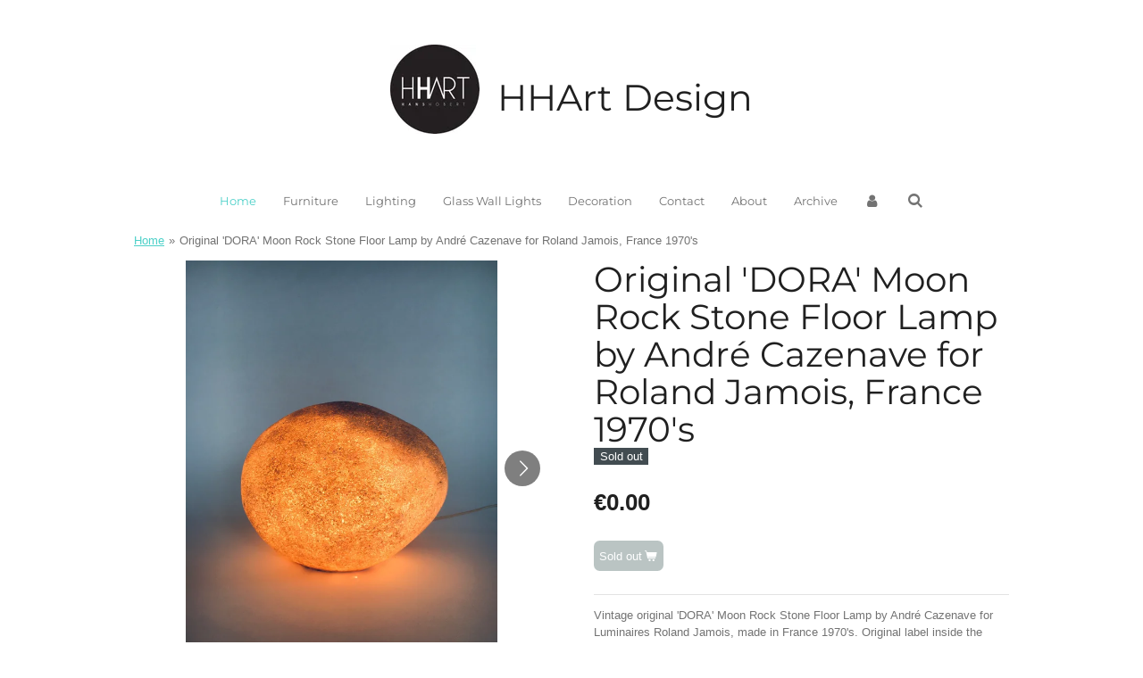

--- FILE ---
content_type: text/html; charset=UTF-8
request_url: https://www.hhartdesign.be/product/8496955/original-dora-moon-rock-stone-floor-lamp-by-andre-cazenave-for-roland-jamois-france-1970-s
body_size: 12782
content:
<!DOCTYPE html>
<html lang="en-GB">
    <head>
        <meta http-equiv="Content-Type" content="text/html; charset=utf-8">
        <meta name="viewport" content="width=device-width, initial-scale=1.0, maximum-scale=5.0">
        <meta http-equiv="X-UA-Compatible" content="IE=edge">
        <link rel="canonical" href="https://www.hhartdesign.be/product/8496955/original-dora-moon-rock-stone-floor-lamp-by-andre-cazenave-for-roland-jamois-france-1970-s">
        <link rel="sitemap" type="application/xml" href="https://www.hhartdesign.be/sitemap.xml">
        <meta property="og:title" content="Original &#039;DORA&#039; Moon Rock Stone Floor Lamp by André Cazenave for Roland Jamois, France 1970&#039;s">
        <meta property="og:url" content="https://www.hhartdesign.be/product/8496955/original-dora-moon-rock-stone-floor-lamp-by-andre-cazenave-for-roland-jamois-france-1970-s">
        <base href="https://www.hhartdesign.be/">
        <meta name="description" property="og:description" content="Vintage original &#039;DORA&#039; Moon Rock Stone Floor Lamp by André Cazenave for Luminaires Roland Jamois, made in France 1970&#039;s. Original label inside the lamp. Created from polyester resin and marble powder. The lights create a beautifully luminous, atmospheric ambient glow that is reminiscent of the moon. Each was hand-finished so every piece is unique. Standard E14 lamps with screw fitting. Comes in very good, original condition with normal wear for it&#039;s age and use. Measures 24cm x 31cm x 26cm.">
                <script nonce="35baa8f9dd6e9489f554ad056fcca72a">
            
            window.JOUWWEB = window.JOUWWEB || {};
            window.JOUWWEB.application = window.JOUWWEB.application || {};
            window.JOUWWEB.application = {"backends":[{"domain":"jouwweb.nl","freeDomain":"jouwweb.site"},{"domain":"webador.com","freeDomain":"webadorsite.com"},{"domain":"webador.de","freeDomain":"webadorsite.com"},{"domain":"webador.fr","freeDomain":"webadorsite.com"},{"domain":"webador.es","freeDomain":"webadorsite.com"},{"domain":"webador.it","freeDomain":"webadorsite.com"},{"domain":"jouwweb.be","freeDomain":"jouwweb.site"},{"domain":"webador.ie","freeDomain":"webadorsite.com"},{"domain":"webador.co.uk","freeDomain":"webadorsite.com"},{"domain":"webador.at","freeDomain":"webadorsite.com"},{"domain":"webador.be","freeDomain":"webadorsite.com"},{"domain":"webador.ch","freeDomain":"webadorsite.com"},{"domain":"webador.ch","freeDomain":"webadorsite.com"},{"domain":"webador.mx","freeDomain":"webadorsite.com"},{"domain":"webador.com","freeDomain":"webadorsite.com"},{"domain":"webador.dk","freeDomain":"webadorsite.com"},{"domain":"webador.se","freeDomain":"webadorsite.com"},{"domain":"webador.no","freeDomain":"webadorsite.com"},{"domain":"webador.fi","freeDomain":"webadorsite.com"},{"domain":"webador.ca","freeDomain":"webadorsite.com"},{"domain":"webador.ca","freeDomain":"webadorsite.com"},{"domain":"webador.pl","freeDomain":"webadorsite.com"},{"domain":"webador.com.au","freeDomain":"webadorsite.com"},{"domain":"webador.nz","freeDomain":"webadorsite.com"}],"editorLocale":"nl-BE","editorTimezone":"Europe\/Amsterdam","editorLanguage":"nl","analytics4TrackingId":"G-E6PZPGE4QM","analyticsDimensions":[],"backendDomain":"www.jouwweb.nl","backendShortDomain":"jouwweb.nl","backendKey":"jouwweb-nl","freeWebsiteDomain":"jouwweb.site","noSsl":false,"build":{"reference":"4b57889"},"linkHostnames":["www.jouwweb.nl","www.webador.com","www.webador.de","www.webador.fr","www.webador.es","www.webador.it","www.jouwweb.be","www.webador.ie","www.webador.co.uk","www.webador.at","www.webador.be","www.webador.ch","fr.webador.ch","www.webador.mx","es.webador.com","www.webador.dk","www.webador.se","www.webador.no","www.webador.fi","www.webador.ca","fr.webador.ca","www.webador.pl","www.webador.com.au","www.webador.nz"],"assetsUrl":"https:\/\/assets.jwwb.nl","loginUrl":"https:\/\/www.jouwweb.nl\/inloggen","publishUrl":"https:\/\/www.jouwweb.nl\/v2\/website\/1147847\/publish-proxy","adminUserOrIp":false,"pricing":{"plans":{"lite":{"amount":"700","currency":"EUR"},"pro":{"amount":"1200","currency":"EUR"},"business":{"amount":"2400","currency":"EUR"}},"yearlyDiscount":{"price":{"amount":"4800","currency":"EUR"},"ratio":0.17,"percent":"17%","discountPrice":{"amount":"4800","currency":"EUR"},"termPricePerMonth":{"amount":"2400","currency":"EUR"},"termPricePerYear":{"amount":"24000","currency":"EUR"}}},"hcUrl":{"add-product-variants":"https:\/\/help.jouwweb.nl\/hc\/nl\/articles\/28594307773201","basic-vs-advanced-shipping":"https:\/\/help.jouwweb.nl\/hc\/nl\/articles\/28594268794257","html-in-head":"https:\/\/help.jouwweb.nl\/hc\/nl\/articles\/28594336422545","link-domain-name":"https:\/\/help.jouwweb.nl\/hc\/nl\/articles\/28594325307409","optimize-for-mobile":"https:\/\/help.jouwweb.nl\/hc\/nl\/articles\/28594312927121","seo":"https:\/\/help.jouwweb.nl\/hc\/nl\/sections\/28507243966737","transfer-domain-name":"https:\/\/help.jouwweb.nl\/hc\/nl\/articles\/28594325232657","website-not-secure":"https:\/\/help.jouwweb.nl\/hc\/nl\/articles\/28594252935825"}};
            window.JOUWWEB.brand = {"type":"jouwweb","name":"JouwWeb","domain":"JouwWeb.nl","supportEmail":"support@jouwweb.nl"};
                    
                window.JOUWWEB = window.JOUWWEB || {};
                window.JOUWWEB.websiteRendering = {"locale":"en-GB","timezone":"Europe\/Amsterdam","routes":{"api\/upload\/product-field":"\/_api\/upload\/product-field","checkout\/cart":"\/cart","payment":"\/complete-order\/:publicOrderId","payment\/forward":"\/complete-order\/:publicOrderId\/forward","public-order":"\/order\/:publicOrderId","checkout\/authorize":"\/cart\/authorize\/:gateway","wishlist":"\/wishlist"}};
                                                    window.JOUWWEB.website = {"id":1147847,"locale":"en-GB","enabled":true,"title":"HHArt Design","hasTitle":true,"roleOfLoggedInUser":null,"ownerLocale":"nl-BE","plan":"business","freeWebsiteDomain":"jouwweb.site","backendKey":"jouwweb-be","currency":"EUR","defaultLocale":"en-GB","url":"https:\/\/www.hhartdesign.be\/","homepageSegmentId":4508865,"category":"webshop","isOffline":false,"isPublished":true,"locales":["en-GB"],"allowed":{"ads":false,"credits":true,"externalLinks":true,"slideshow":true,"customDefaultSlideshow":true,"hostedAlbums":true,"moderators":true,"mailboxQuota":10,"statisticsVisitors":true,"statisticsDetailed":true,"statisticsMonths":-1,"favicon":true,"password":true,"freeDomains":0,"freeMailAccounts":1,"canUseLanguages":false,"fileUpload":true,"legacyFontSize":false,"webshop":true,"products":-1,"imageText":false,"search":true,"audioUpload":true,"videoUpload":5000,"allowDangerousForms":false,"allowHtmlCode":true,"mobileBar":true,"sidebar":false,"poll":false,"allowCustomForms":true,"allowBusinessListing":true,"allowCustomAnalytics":true,"allowAccountingLink":true,"digitalProducts":true,"sitemapElement":false},"mobileBar":{"enabled":true,"theme":"dark","email":{"active":true,"value":"hans.hobert@pandora.be"},"location":{"active":true,"value":"Overheide 1, Oud-Turnhout"},"phone":{"active":true,"value":"+32486893005"},"whatsapp":{"active":true,"value":"+32486893005"},"social":{"active":true,"network":"instagram","value":"hanshobert"}},"webshop":{"enabled":true,"currency":"EUR","taxEnabled":false,"taxInclusive":true,"vatDisclaimerVisible":false,"orderNotice":"<p>If you have any special requests, you can add these in the Remark-field in your final step.<br \/>\r\nIndien je speciale wensen hebt kun je deze doorgeven via het Opmerkingen-veld in de laatste stap.<\/p>","orderConfirmation":"<p>Thank you very much for your order! You will recieve a message from us as fast as possible.<br \/>\r\nHartelijk bedankt voor je bestelling! Je ontvangt zo spoedig mogelijk bericht van ons over de afhandeling van je bestelling.<\/p>","freeShipping":false,"freeShippingAmount":"0.00","shippingDisclaimerVisible":false,"pickupAllowed":true,"couponAllowed":false,"detailsPageAvailable":true,"socialMediaVisible":true,"termsPage":null,"termsPageUrl":null,"extraTerms":null,"pricingVisible":true,"orderButtonVisible":true,"shippingAdvanced":true,"shippingAdvancedBackEnd":true,"soldOutVisible":true,"backInStockNotificationEnabled":false,"canAddProducts":true,"nextOrderNumber":175,"allowedServicePoints":[],"sendcloudConfigured":false,"sendcloudFallbackPublicKey":"a3d50033a59b4a598f1d7ce7e72aafdf","taxExemptionAllowed":true,"invoiceComment":null,"emptyCartVisible":false,"minimumOrderPrice":null,"productNumbersEnabled":false,"wishlistEnabled":false,"hideTaxOnCart":false},"isTreatedAsWebshop":true};                            window.JOUWWEB.cart = {"products":[],"coupon":null,"shippingCountryCode":null,"shippingChoice":null,"breakdown":[]};                            window.JOUWWEB.scripts = ["website-rendering\/webshop"];                        window.parent.JOUWWEB.colorPalette = window.JOUWWEB.colorPalette;
        </script>
                <title>Original &#039;DORA&#039; Moon Rock Stone Floor Lamp by André Cazenave for Roland Jamois, France 1970&#039;s</title>
                                            <link href="https://primary.jwwb.nl/public/s/n/e/temp-gfdqrcfvyqcccgfswqzr/touch-icon-iphone.png?bust=1566897613" rel="apple-touch-icon" sizes="60x60">                                                <link href="https://primary.jwwb.nl/public/s/n/e/temp-gfdqrcfvyqcccgfswqzr/touch-icon-ipad.png?bust=1566897613" rel="apple-touch-icon" sizes="76x76">                                                <link href="https://primary.jwwb.nl/public/s/n/e/temp-gfdqrcfvyqcccgfswqzr/touch-icon-iphone-retina.png?bust=1566897613" rel="apple-touch-icon" sizes="120x120">                                                <link href="https://primary.jwwb.nl/public/s/n/e/temp-gfdqrcfvyqcccgfswqzr/touch-icon-ipad-retina.png?bust=1566897613" rel="apple-touch-icon" sizes="152x152">                                                <link href="https://primary.jwwb.nl/public/s/n/e/temp-gfdqrcfvyqcccgfswqzr/favicon.png?bust=1566897613" rel="shortcut icon">                                                <link href="https://primary.jwwb.nl/public/s/n/e/temp-gfdqrcfvyqcccgfswqzr/favicon.png?bust=1566897613" rel="icon">                                        <meta property="og:image" content="https&#x3A;&#x2F;&#x2F;primary.jwwb.nl&#x2F;public&#x2F;s&#x2F;n&#x2F;e&#x2F;temp-gfdqrcfvyqcccgfswqzr&#x2F;qbt4bw&#x2F;img_7460-1.jpg&#x3F;enable-io&#x3D;true&amp;enable&#x3D;upscale&amp;fit&#x3D;bounds&amp;width&#x3D;1200">
                    <meta property="og:image" content="https&#x3A;&#x2F;&#x2F;primary.jwwb.nl&#x2F;public&#x2F;s&#x2F;n&#x2F;e&#x2F;temp-gfdqrcfvyqcccgfswqzr&#x2F;ii6u7m&#x2F;img_7466-2.jpg&#x3F;enable-io&#x3D;true&amp;enable&#x3D;upscale&amp;fit&#x3D;bounds&amp;width&#x3D;1200">
                    <meta property="og:image" content="https&#x3A;&#x2F;&#x2F;primary.jwwb.nl&#x2F;public&#x2F;s&#x2F;n&#x2F;e&#x2F;temp-gfdqrcfvyqcccgfswqzr&#x2F;j61n93&#x2F;img_7461-2.jpg&#x3F;enable-io&#x3D;true&amp;enable&#x3D;upscale&amp;fit&#x3D;bounds&amp;width&#x3D;1200">
                    <meta property="og:image" content="https&#x3A;&#x2F;&#x2F;primary.jwwb.nl&#x2F;public&#x2F;s&#x2F;n&#x2F;e&#x2F;temp-gfdqrcfvyqcccgfswqzr&#x2F;gcwiu4&#x2F;img_7467-2.jpg&#x3F;enable-io&#x3D;true&amp;enable&#x3D;upscale&amp;fit&#x3D;bounds&amp;width&#x3D;1200">
                    <meta property="og:image" content="https&#x3A;&#x2F;&#x2F;primary.jwwb.nl&#x2F;public&#x2F;s&#x2F;n&#x2F;e&#x2F;temp-gfdqrcfvyqcccgfswqzr&#x2F;1p14jv&#x2F;img_7462-2.jpg&#x3F;enable-io&#x3D;true&amp;enable&#x3D;upscale&amp;fit&#x3D;bounds&amp;width&#x3D;1200">
                    <meta property="og:image" content="https&#x3A;&#x2F;&#x2F;primary.jwwb.nl&#x2F;public&#x2F;s&#x2F;n&#x2F;e&#x2F;temp-gfdqrcfvyqcccgfswqzr&#x2F;9c7euy&#x2F;img_7468-2.jpg&#x3F;enable-io&#x3D;true&amp;enable&#x3D;upscale&amp;fit&#x3D;bounds&amp;width&#x3D;1200">
                    <meta property="og:image" content="https&#x3A;&#x2F;&#x2F;primary.jwwb.nl&#x2F;public&#x2F;s&#x2F;n&#x2F;e&#x2F;temp-gfdqrcfvyqcccgfswqzr&#x2F;ddxtgx&#x2F;img_7463-2.jpg&#x3F;enable-io&#x3D;true&amp;enable&#x3D;upscale&amp;fit&#x3D;bounds&amp;width&#x3D;1200">
                    <meta property="og:image" content="https&#x3A;&#x2F;&#x2F;primary.jwwb.nl&#x2F;public&#x2F;s&#x2F;n&#x2F;e&#x2F;temp-gfdqrcfvyqcccgfswqzr&#x2F;wd34mv&#x2F;img_7469-2.jpg&#x3F;enable-io&#x3D;true&amp;enable&#x3D;upscale&amp;fit&#x3D;bounds&amp;width&#x3D;1200">
                    <meta property="og:image" content="https&#x3A;&#x2F;&#x2F;primary.jwwb.nl&#x2F;public&#x2F;s&#x2F;n&#x2F;e&#x2F;temp-gfdqrcfvyqcccgfswqzr&#x2F;ctn7y2&#x2F;img_7464-2.jpg&#x3F;enable-io&#x3D;true&amp;enable&#x3D;upscale&amp;fit&#x3D;bounds&amp;width&#x3D;1200">
                    <meta property="og:image" content="https&#x3A;&#x2F;&#x2F;primary.jwwb.nl&#x2F;public&#x2F;s&#x2F;n&#x2F;e&#x2F;temp-gfdqrcfvyqcccgfswqzr&#x2F;dehakx&#x2F;img_7470-2.jpg&#x3F;enable-io&#x3D;true&amp;enable&#x3D;upscale&amp;fit&#x3D;bounds&amp;width&#x3D;1200">
                    <meta property="og:image" content="https&#x3A;&#x2F;&#x2F;primary.jwwb.nl&#x2F;public&#x2F;s&#x2F;n&#x2F;e&#x2F;temp-gfdqrcfvyqcccgfswqzr&#x2F;y7b0gx&#x2F;img_7465-2.jpg&#x3F;enable-io&#x3D;true&amp;enable&#x3D;upscale&amp;fit&#x3D;bounds&amp;width&#x3D;1200">
                    <meta property="og:image" content="https&#x3A;&#x2F;&#x2F;primary.jwwb.nl&#x2F;public&#x2F;s&#x2F;n&#x2F;e&#x2F;temp-gfdqrcfvyqcccgfswqzr&#x2F;wbn4iz&#x2F;img_7471-2.jpg&#x3F;enable-io&#x3D;true&amp;enable&#x3D;upscale&amp;fit&#x3D;bounds&amp;width&#x3D;1200">
                    <meta property="og:image" content="https&#x3A;&#x2F;&#x2F;primary.jwwb.nl&#x2F;public&#x2F;s&#x2F;n&#x2F;e&#x2F;temp-gfdqrcfvyqcccgfswqzr&#x2F;ivq5zx&#x2F;img_7472-2.jpg&#x3F;enable-io&#x3D;true&amp;enable&#x3D;upscale&amp;fit&#x3D;bounds&amp;width&#x3D;1200">
                    <meta property="og:image" content="https&#x3A;&#x2F;&#x2F;primary.jwwb.nl&#x2F;public&#x2F;s&#x2F;n&#x2F;e&#x2F;temp-gfdqrcfvyqcccgfswqzr&#x2F;boz79f&#x2F;img_7722-1.jpg&#x3F;enable-io&#x3D;true&amp;enable&#x3D;upscale&amp;fit&#x3D;bounds&amp;width&#x3D;1200">
                                    <meta name="twitter:card" content="summary_large_image">
                        <meta property="twitter:image" content="https&#x3A;&#x2F;&#x2F;primary.jwwb.nl&#x2F;public&#x2F;s&#x2F;n&#x2F;e&#x2F;temp-gfdqrcfvyqcccgfswqzr&#x2F;qbt4bw&#x2F;img_7460-1.jpg&#x3F;enable-io&#x3D;true&amp;enable&#x3D;upscale&amp;fit&#x3D;bounds&amp;width&#x3D;1200">
                                                    <script src="https://plausible.io/js/script.manual.js" nonce="35baa8f9dd6e9489f554ad056fcca72a" data-turbo-track="reload" defer data-domain="shard22.jouwweb.nl"></script>
<link rel="stylesheet" type="text/css" href="https://gfonts.jwwb.nl/css?display=fallback&amp;family=Montserrat%3A400%2C700%2C400italic%2C700italic" nonce="35baa8f9dd6e9489f554ad056fcca72a" data-turbo-track="dynamic">
<script src="https://assets.jwwb.nl/assets/build/website-rendering/en-GB.js?bust=fe80546e0ac60ffdf7e0" nonce="35baa8f9dd6e9489f554ad056fcca72a" data-turbo-track="reload" defer></script>
<script src="https://assets.jwwb.nl/assets/website-rendering/runtime.e155993011efc7175f1d.js?bust=9c9da86aa25b93d0d097" nonce="35baa8f9dd6e9489f554ad056fcca72a" data-turbo-track="reload" defer></script>
<script src="https://assets.jwwb.nl/assets/website-rendering/812.881ee67943804724d5af.js?bust=78ab7ad7d6392c42d317" nonce="35baa8f9dd6e9489f554ad056fcca72a" data-turbo-track="reload" defer></script>
<script src="https://assets.jwwb.nl/assets/website-rendering/main.1b6d8d1b0a1591358b94.js?bust=622d7a089b31aacec880" nonce="35baa8f9dd6e9489f554ad056fcca72a" data-turbo-track="reload" defer></script>
<link rel="preload" href="https://assets.jwwb.nl/assets/website-rendering/styles.fe615cbe702fd3e65b4d.css?bust=585f72bc049874908885" as="style">
<link rel="preload" href="https://assets.jwwb.nl/assets/website-rendering/fonts/icons-website-rendering/font/website-rendering.woff2?bust=bd2797014f9452dadc8e" as="font" crossorigin>
<link rel="preconnect" href="https://gfonts.jwwb.nl">
<link rel="stylesheet" type="text/css" href="https://assets.jwwb.nl/assets/website-rendering/styles.fe615cbe702fd3e65b4d.css?bust=585f72bc049874908885" nonce="35baa8f9dd6e9489f554ad056fcca72a" data-turbo-track="dynamic">
<link rel="preconnect" href="https://assets.jwwb.nl">
<link rel="stylesheet" type="text/css" href="https://primary.jwwb.nl/public/s/n/e/temp-gfdqrcfvyqcccgfswqzr/style.css?bust=1769112201" nonce="35baa8f9dd6e9489f554ad056fcca72a" data-turbo-track="dynamic">    </head>
    <body
        id="top"
        class="jw-is-no-slideshow jw-header-is-image-text jw-is-segment-product jw-is-frontend jw-is-no-sidebar jw-is-no-messagebar jw-is-no-touch-device jw-is-no-mobile"
                                    data-jouwweb-page="8496955"
                                                data-jouwweb-segment-id="8496955"
                                                data-jouwweb-segment-type="product"
                                                data-template-threshold="1020"
                                                data-template-name="clean&#x7C;blanco&#x7C;blanco-banner"
                            itemscope
        itemtype="https://schema.org/Product"
    >
                                    <meta itemprop="url" content="https://www.hhartdesign.be/product/8496955/original-dora-moon-rock-stone-floor-lamp-by-andre-cazenave-for-roland-jamois-france-1970-s">
        <a href="#main-content" class="jw-skip-link">
            Skip to main content        </a>
        <div class="jw-background"></div>
        <div class="jw-body">
            <div class="jw-mobile-menu jw-mobile-is-text js-mobile-menu">
            <button
            type="button"
            class="jw-mobile-menu__button jw-mobile-toggle"
            aria-label="Toggle menu"
        >
            <span class="jw-icon-burger"></span>
        </button>
        <div class="jw-mobile-header jw-mobile-header--image-text">
        <a            class="jw-mobile-header-content"
                            href="/"
                        >
                            <img class="jw-mobile-logo jw-mobile-logo--square" src="https://primary.jwwb.nl/public/s/n/e/temp-gfdqrcfvyqcccgfswqzr/vakvn7/hhart.jpg?enable-io=true&amp;enable=upscale&amp;height=70" srcset="https://primary.jwwb.nl/public/s/n/e/temp-gfdqrcfvyqcccgfswqzr/vakvn7/hhart.jpg?enable-io=true&amp;enable=upscale&amp;height=70 1x, https://primary.jwwb.nl/public/s/n/e/temp-gfdqrcfvyqcccgfswqzr/vakvn7/hhart.jpg?enable-io=true&amp;enable=upscale&amp;height=140&amp;quality=70 2x" alt="HHArt Design" title="HHArt Design">                                        <div class="jw-mobile-text">
                    <span style="font-size: 70%;">HHArt Design</span>                </div>
                    </a>
    </div>

        <a
        href="/cart"
        class="jw-mobile-menu__button jw-mobile-header-cart jw-mobile-header-cart--hidden jw-mobile-menu__button--dummy"
        aria-label="View cart"
    >
        <span class="jw-icon-badge-wrapper">
            <span class="website-rendering-icon-basket" aria-hidden="true"></span>
            <span class="jw-icon-badge hidden" aria-hidden="true"></span>
        </span>
    </a>
    
    </div>
    <div class="jw-mobile-menu-search jw-mobile-menu-search--hidden">
        <form
            action="/search"
            method="get"
            class="jw-mobile-menu-search__box"
        >
            <input
                type="text"
                name="q"
                value=""
                placeholder="Search..."
                class="jw-mobile-menu-search__input"
                aria-label="Search"
            >
            <button type="submit" class="jw-btn jw-btn--style-flat jw-mobile-menu-search__button" aria-label="Search">
                <span class="website-rendering-icon-search" aria-hidden="true"></span>
            </button>
            <button type="button" class="jw-btn jw-btn--style-flat jw-mobile-menu-search__button js-cancel-search" aria-label="Cancel search">
                <span class="website-rendering-icon-cancel" aria-hidden="true"></span>
            </button>
        </form>
    </div>
            <div class="topmenu">
    <header>
        <div class="topmenu-inner js-topbar-content-container">
            <div class="jw-header-logo">
            <div
    id="jw-header-image-container"
    class="jw-header jw-header-image jw-header-image-toggle"
    style="flex-basis: 100px; max-width: 100px; flex-shrink: 1;"
>
            <a href="/">
        <img id="jw-header-image" data-image-id="76676742" srcset="https://primary.jwwb.nl/public/s/n/e/temp-gfdqrcfvyqcccgfswqzr/vakvn7/hhart.jpg?enable-io=true&amp;width=100 100w, https://primary.jwwb.nl/public/s/n/e/temp-gfdqrcfvyqcccgfswqzr/vakvn7/hhart.jpg?enable-io=true&amp;width=200 200w" class="jw-header-image" title="HHArt Design" style="" sizes="100px" width="100" height="100" intrinsicsize="100.00 x 100.00" alt="HHArt Design">                </a>
    </div>
        <div
    class="jw-header jw-header-title-container jw-header-text jw-header-text-toggle"
    data-stylable="true"
>
    <a        id="jw-header-title"
        class="jw-header-title"
                    href="/"
            >
        <span style="font-size: 70%;">HHArt Design</span>    </a>
</div>
</div>
            <nav class="menu jw-menu-copy">
                <ul
    id="jw-menu"
    class="jw-menu jw-menu-horizontal"
            >
            <li
    class="jw-menu-item jw-menu-is-active"
>
        <a        class="jw-menu-link js-active-menu-item"
        href="/"                                            data-page-link-id="4508865"
                            >
                <span class="">
            Home        </span>
            </a>
                </li>
            <li
    class="jw-menu-item"
>
        <a        class="jw-menu-link"
        href="/furniture"                                            data-page-link-id="4509306"
                            >
                <span class="">
            Furniture        </span>
            </a>
                </li>
            <li
    class="jw-menu-item"
>
        <a        class="jw-menu-link"
        href="/lighting"                                            data-page-link-id="4509307"
                            >
                <span class="">
            Lighting        </span>
            </a>
                </li>
            <li
    class="jw-menu-item"
>
        <a        class="jw-menu-link"
        href="/glass-wall-lights"                                            data-page-link-id="6795349"
                            >
                <span class="">
            Glass Wall Lights        </span>
            </a>
                </li>
            <li
    class="jw-menu-item"
>
        <a        class="jw-menu-link"
        href="/decoration"                                            data-page-link-id="4509309"
                            >
                <span class="">
            Decoration        </span>
            </a>
                </li>
            <li
    class="jw-menu-item"
>
        <a        class="jw-menu-link"
        href="/contact"                                            data-page-link-id="4509312"
                            >
                <span class="">
            Contact        </span>
            </a>
                </li>
            <li
    class="jw-menu-item"
>
        <a        class="jw-menu-link"
        href="/about"                                            data-page-link-id="4509313"
                            >
                <span class="">
            About        </span>
            </a>
                </li>
            <li
    class="jw-menu-item"
>
        <a        class="jw-menu-link"
        href="/archive"                                            data-page-link-id="8410619"
                            >
                <span class="">
            Archive        </span>
            </a>
                </li>
            <li
    class="jw-menu-item"
>
        <a        class="jw-menu-link jw-menu-link--icon"
        href="/account"                                                            title="Account"
            >
                                <span class="website-rendering-icon-user"></span>
                            <span class="hidden-desktop-horizontal-menu">
            Account        </span>
            </a>
                </li>
            <li
    class="jw-menu-item jw-menu-search-item"
>
        <button        class="jw-menu-link jw-menu-link--icon jw-text-button"
                                                                    title="Search"
            >
                                <span class="website-rendering-icon-search"></span>
                            <span class="hidden-desktop-horizontal-menu">
            Search        </span>
            </button>
                
            <div class="jw-popover-container jw-popover-container--inline is-hidden">
                <div class="jw-popover-backdrop"></div>
                <div class="jw-popover">
                    <div class="jw-popover__arrow"></div>
                    <div class="jw-popover__content jw-section-white">
                        <form  class="jw-search" action="/search" method="get">
                            
                            <input class="jw-search__input" type="text" name="q" value="" placeholder="Search..." aria-label="Search" >
                            <button class="jw-search__submit" type="submit" aria-label="Search">
                                <span class="website-rendering-icon-search" aria-hidden="true"></span>
                            </button>
                        </form>
                    </div>
                </div>
            </div>
                        </li>
            <li
    class="jw-menu-item js-menu-cart-item jw-menu-cart-item--hidden"
>
        <a        class="jw-menu-link jw-menu-link--icon"
        href="/cart"                                                            title="Cart"
            >
                                    <span class="jw-icon-badge-wrapper">
                        <span class="website-rendering-icon-basket"></span>
                                            <span class="jw-icon-badge hidden">
                    0                </span>
                            <span class="hidden-desktop-horizontal-menu">
            Cart        </span>
            </a>
                </li>
    
    </ul>

    <script nonce="35baa8f9dd6e9489f554ad056fcca72a" id="jw-mobile-menu-template" type="text/template">
        <ul id="jw-menu" class="jw-menu jw-menu-horizontal jw-menu-spacing--mobile-bar">
                            <li
    class="jw-menu-item jw-menu-search-item"
>
                
                 <li class="jw-menu-item jw-mobile-menu-search-item">
                    <form class="jw-search" action="/search" method="get">
                        <input class="jw-search__input" type="text" name="q" value="" placeholder="Search..." aria-label="Search">
                        <button class="jw-search__submit" type="submit" aria-label="Search">
                            <span class="website-rendering-icon-search" aria-hidden="true"></span>
                        </button>
                    </form>
                </li>
                        </li>
                            <li
    class="jw-menu-item jw-menu-is-active"
>
        <a        class="jw-menu-link js-active-menu-item"
        href="/"                                            data-page-link-id="4508865"
                            >
                <span class="">
            Home        </span>
            </a>
                </li>
                            <li
    class="jw-menu-item"
>
        <a        class="jw-menu-link"
        href="/furniture"                                            data-page-link-id="4509306"
                            >
                <span class="">
            Furniture        </span>
            </a>
                </li>
                            <li
    class="jw-menu-item"
>
        <a        class="jw-menu-link"
        href="/lighting"                                            data-page-link-id="4509307"
                            >
                <span class="">
            Lighting        </span>
            </a>
                </li>
                            <li
    class="jw-menu-item"
>
        <a        class="jw-menu-link"
        href="/glass-wall-lights"                                            data-page-link-id="6795349"
                            >
                <span class="">
            Glass Wall Lights        </span>
            </a>
                </li>
                            <li
    class="jw-menu-item"
>
        <a        class="jw-menu-link"
        href="/decoration"                                            data-page-link-id="4509309"
                            >
                <span class="">
            Decoration        </span>
            </a>
                </li>
                            <li
    class="jw-menu-item"
>
        <a        class="jw-menu-link"
        href="/contact"                                            data-page-link-id="4509312"
                            >
                <span class="">
            Contact        </span>
            </a>
                </li>
                            <li
    class="jw-menu-item"
>
        <a        class="jw-menu-link"
        href="/about"                                            data-page-link-id="4509313"
                            >
                <span class="">
            About        </span>
            </a>
                </li>
                            <li
    class="jw-menu-item"
>
        <a        class="jw-menu-link"
        href="/archive"                                            data-page-link-id="8410619"
                            >
                <span class="">
            Archive        </span>
            </a>
                </li>
                            <li
    class="jw-menu-item"
>
        <a        class="jw-menu-link jw-menu-link--icon"
        href="/account"                                                            title="Account"
            >
                                <span class="website-rendering-icon-user"></span>
                            <span class="hidden-desktop-horizontal-menu">
            Account        </span>
            </a>
                </li>
            
                    </ul>
    </script>
            </nav>
        </div>
    </header>
</div>
<script nonce="35baa8f9dd6e9489f554ad056fcca72a">
    var backgroundElement = document.querySelector('.jw-background');

    JOUWWEB.templateConfig = {
        header: {
            selector: '.topmenu',
            mobileSelector: '.jw-mobile-menu',
            updatePusher: function (height, state) {

                if (state === 'desktop') {
                    // Expose the header height as a custom property so
                    // we can use this to set the background height in CSS.
                    if (backgroundElement && height) {
                        backgroundElement.setAttribute('style', '--header-height: ' + height + 'px;');
                    }
                } else if (state === 'mobile') {
                    $('.jw-menu-clone .jw-menu').css('margin-top', height);
                }
            },
        },
    };
</script>
<div class="main-content">
    
<main id="main-content" class="block-content">
    <div data-section-name="content" class="jw-section jw-section-content jw-responsive">
        <div class="jw-strip jw-strip--default jw-strip--style-color jw-strip--primary jw-strip--color-default jw-strip--padding-start"><div class="jw-strip__content-container"><div class="jw-strip__content jw-responsive">    
                        <nav class="jw-breadcrumbs" aria-label="Breadcrumb"><ol><li><a href="/" class="jw-breadcrumbs__link">Home</a></li><li><span class="jw-breadcrumbs__separator" aria-hidden="true">&raquo;</span><a href="/product/8496955/original-dora-moon-rock-stone-floor-lamp-by-andre-cazenave-for-roland-jamois-france-1970-s" class="jw-breadcrumbs__link jw-breadcrumbs__link--current" aria-current="page">Original &#039;DORA&#039; Moon Rock Stone Floor Lamp by André Cazenave for Roland Jamois, France 1970&#039;s</a></li></ol></nav>    <div
        class="product-page js-product-container"
        data-webshop-product="&#x7B;&quot;id&quot;&#x3A;8496955,&quot;title&quot;&#x3A;&quot;Original&#x20;&#x27;DORA&#x27;&#x20;Moon&#x20;Rock&#x20;Stone&#x20;Floor&#x20;Lamp&#x20;by&#x20;Andr&#x5C;u00e9&#x20;Cazenave&#x20;for&#x20;Roland&#x20;Jamois,&#x20;France&#x20;1970&#x27;s&quot;,&quot;url&quot;&#x3A;&quot;&#x5C;&#x2F;product&#x5C;&#x2F;8496955&#x5C;&#x2F;original-dora-moon-rock-stone-floor-lamp-by-andre-cazenave-for-roland-jamois-france-1970-s&quot;,&quot;variants&quot;&#x3A;&#x5B;&#x7B;&quot;id&quot;&#x3A;28390429,&quot;stock&quot;&#x3A;0,&quot;limited&quot;&#x3A;true,&quot;propertyValueIds&quot;&#x3A;&#x5B;&#x5D;&#x7D;&#x5D;,&quot;image&quot;&#x3A;&#x7B;&quot;id&quot;&#x3A;68853552,&quot;url&quot;&#x3A;&quot;https&#x3A;&#x5C;&#x2F;&#x5C;&#x2F;primary.jwwb.nl&#x5C;&#x2F;public&#x5C;&#x2F;s&#x5C;&#x2F;n&#x5C;&#x2F;e&#x5C;&#x2F;temp-gfdqrcfvyqcccgfswqzr&#x5C;&#x2F;img_7460-1.jpg&quot;,&quot;width&quot;&#x3A;800,&quot;height&quot;&#x3A;1066&#x7D;&#x7D;"
        data-is-detail-view="1"
    >
                <div class="product-page__top">
            <h1 class="product-page__heading" itemprop="name">
                Original &#039;DORA&#039; Moon Rock Stone Floor Lamp by André Cazenave for Roland Jamois, France 1970&#039;s            </h1>
            <div class="product-sticker product-sticker--sold-out">Sold out</div>                    </div>
                                <div class="product-page__image-container">
                <div
                    class="image-gallery"
                    role="group"
                    aria-roledescription="carousel"
                    aria-label="Product images"
                >
                    <div class="image-gallery__main">
                        <div
                            class="image-gallery__slides"
                            aria-live="polite"
                            aria-atomic="false"
                        >
                                                                                            <div
                                    class="image-gallery__slide-container"
                                    role="group"
                                    aria-roledescription="slide"
                                    aria-hidden="false"
                                    aria-label="1 of 14"
                                >
                                    <a
                                        class="image-gallery__slide-item"
                                        href="https://primary.jwwb.nl/public/s/n/e/temp-gfdqrcfvyqcccgfswqzr/qbt4bw/img_7460-1.jpg"
                                        data-width="1512"
                                        data-height="2016"
                                        data-image-id="68853552"
                                        tabindex="0"
                                    >
                                        <div class="image-gallery__slide-image">
                                            <img
                                                                                                    itemprop="image"
                                                    alt="Original&#x20;&#x27;DORA&#x27;&#x20;Moon&#x20;Rock&#x20;Stone&#x20;Floor&#x20;Lamp&#x20;by&#x20;Andr&#xE9;&#x20;Cazenave&#x20;for&#x20;Roland&#x20;Jamois,&#x20;France&#x20;1970&#x27;s"
                                                                                                src="https://primary.jwwb.nl/public/s/n/e/temp-gfdqrcfvyqcccgfswqzr/img_7460-1.jpg?enable-io=true&enable=upscale&width=600"
                                                srcset="https://primary.jwwb.nl/public/s/n/e/temp-gfdqrcfvyqcccgfswqzr/qbt4bw/img_7460-1.jpg?enable-io=true&width=600 600w"
                                                sizes="(min-width: 1020px) 50vw, 100vw"
                                                width="1512"
                                                height="2016"
                                            >
                                        </div>
                                    </a>
                                </div>
                                                                                            <div
                                    class="image-gallery__slide-container"
                                    role="group"
                                    aria-roledescription="slide"
                                    aria-hidden="true"
                                    aria-label="2 of 14"
                                >
                                    <a
                                        class="image-gallery__slide-item"
                                        href="https://primary.jwwb.nl/public/s/n/e/temp-gfdqrcfvyqcccgfswqzr/ii6u7m/img_7466-2.jpg"
                                        data-width="1512"
                                        data-height="2016"
                                        data-image-id="68853557"
                                        tabindex="-1"
                                    >
                                        <div class="image-gallery__slide-image">
                                            <img
                                                                                                    alt=""
                                                                                                src="https://primary.jwwb.nl/public/s/n/e/temp-gfdqrcfvyqcccgfswqzr/img_7466-2.jpg?enable-io=true&enable=upscale&width=600"
                                                srcset="https://primary.jwwb.nl/public/s/n/e/temp-gfdqrcfvyqcccgfswqzr/ii6u7m/img_7466-2.jpg?enable-io=true&width=600 600w"
                                                sizes="(min-width: 1020px) 50vw, 100vw"
                                                width="1512"
                                                height="2016"
                                            >
                                        </div>
                                    </a>
                                </div>
                                                                                            <div
                                    class="image-gallery__slide-container"
                                    role="group"
                                    aria-roledescription="slide"
                                    aria-hidden="true"
                                    aria-label="3 of 14"
                                >
                                    <a
                                        class="image-gallery__slide-item"
                                        href="https://primary.jwwb.nl/public/s/n/e/temp-gfdqrcfvyqcccgfswqzr/j61n93/img_7461-2.jpg"
                                        data-width="1512"
                                        data-height="2016"
                                        data-image-id="68853562"
                                        tabindex="-1"
                                    >
                                        <div class="image-gallery__slide-image">
                                            <img
                                                                                                    alt=""
                                                                                                src="https://primary.jwwb.nl/public/s/n/e/temp-gfdqrcfvyqcccgfswqzr/img_7461-2.jpg?enable-io=true&enable=upscale&width=600"
                                                srcset="https://primary.jwwb.nl/public/s/n/e/temp-gfdqrcfvyqcccgfswqzr/j61n93/img_7461-2.jpg?enable-io=true&width=600 600w"
                                                sizes="(min-width: 1020px) 50vw, 100vw"
                                                width="1512"
                                                height="2016"
                                            >
                                        </div>
                                    </a>
                                </div>
                                                                                            <div
                                    class="image-gallery__slide-container"
                                    role="group"
                                    aria-roledescription="slide"
                                    aria-hidden="true"
                                    aria-label="4 of 14"
                                >
                                    <a
                                        class="image-gallery__slide-item"
                                        href="https://primary.jwwb.nl/public/s/n/e/temp-gfdqrcfvyqcccgfswqzr/gcwiu4/img_7467-2.jpg"
                                        data-width="1512"
                                        data-height="2016"
                                        data-image-id="68853569"
                                        tabindex="-1"
                                    >
                                        <div class="image-gallery__slide-image">
                                            <img
                                                                                                    alt=""
                                                                                                src="https://primary.jwwb.nl/public/s/n/e/temp-gfdqrcfvyqcccgfswqzr/img_7467-2.jpg?enable-io=true&enable=upscale&width=600"
                                                srcset="https://primary.jwwb.nl/public/s/n/e/temp-gfdqrcfvyqcccgfswqzr/gcwiu4/img_7467-2.jpg?enable-io=true&width=600 600w"
                                                sizes="(min-width: 1020px) 50vw, 100vw"
                                                width="1512"
                                                height="2016"
                                            >
                                        </div>
                                    </a>
                                </div>
                                                                                            <div
                                    class="image-gallery__slide-container"
                                    role="group"
                                    aria-roledescription="slide"
                                    aria-hidden="true"
                                    aria-label="5 of 14"
                                >
                                    <a
                                        class="image-gallery__slide-item"
                                        href="https://primary.jwwb.nl/public/s/n/e/temp-gfdqrcfvyqcccgfswqzr/1p14jv/img_7462-2.jpg"
                                        data-width="1512"
                                        data-height="2016"
                                        data-image-id="68853572"
                                        tabindex="-1"
                                    >
                                        <div class="image-gallery__slide-image">
                                            <img
                                                                                                    alt=""
                                                                                                src="https://primary.jwwb.nl/public/s/n/e/temp-gfdqrcfvyqcccgfswqzr/img_7462-2.jpg?enable-io=true&enable=upscale&width=600"
                                                srcset="https://primary.jwwb.nl/public/s/n/e/temp-gfdqrcfvyqcccgfswqzr/1p14jv/img_7462-2.jpg?enable-io=true&width=600 600w"
                                                sizes="(min-width: 1020px) 50vw, 100vw"
                                                width="1512"
                                                height="2016"
                                            >
                                        </div>
                                    </a>
                                </div>
                                                                                            <div
                                    class="image-gallery__slide-container"
                                    role="group"
                                    aria-roledescription="slide"
                                    aria-hidden="true"
                                    aria-label="6 of 14"
                                >
                                    <a
                                        class="image-gallery__slide-item"
                                        href="https://primary.jwwb.nl/public/s/n/e/temp-gfdqrcfvyqcccgfswqzr/9c7euy/img_7468-2.jpg"
                                        data-width="1512"
                                        data-height="2016"
                                        data-image-id="68853577"
                                        tabindex="-1"
                                    >
                                        <div class="image-gallery__slide-image">
                                            <img
                                                                                                    alt=""
                                                                                                src="https://primary.jwwb.nl/public/s/n/e/temp-gfdqrcfvyqcccgfswqzr/img_7468-2.jpg?enable-io=true&enable=upscale&width=600"
                                                srcset="https://primary.jwwb.nl/public/s/n/e/temp-gfdqrcfvyqcccgfswqzr/9c7euy/img_7468-2.jpg?enable-io=true&width=600 600w"
                                                sizes="(min-width: 1020px) 50vw, 100vw"
                                                width="1512"
                                                height="2016"
                                            >
                                        </div>
                                    </a>
                                </div>
                                                                                            <div
                                    class="image-gallery__slide-container"
                                    role="group"
                                    aria-roledescription="slide"
                                    aria-hidden="true"
                                    aria-label="7 of 14"
                                >
                                    <a
                                        class="image-gallery__slide-item"
                                        href="https://primary.jwwb.nl/public/s/n/e/temp-gfdqrcfvyqcccgfswqzr/ddxtgx/img_7463-2.jpg"
                                        data-width="1512"
                                        data-height="2016"
                                        data-image-id="68853585"
                                        tabindex="-1"
                                    >
                                        <div class="image-gallery__slide-image">
                                            <img
                                                                                                    alt=""
                                                                                                src="https://primary.jwwb.nl/public/s/n/e/temp-gfdqrcfvyqcccgfswqzr/img_7463-2.jpg?enable-io=true&enable=upscale&width=600"
                                                srcset="https://primary.jwwb.nl/public/s/n/e/temp-gfdqrcfvyqcccgfswqzr/ddxtgx/img_7463-2.jpg?enable-io=true&width=600 600w"
                                                sizes="(min-width: 1020px) 50vw, 100vw"
                                                width="1512"
                                                height="2016"
                                            >
                                        </div>
                                    </a>
                                </div>
                                                                                            <div
                                    class="image-gallery__slide-container"
                                    role="group"
                                    aria-roledescription="slide"
                                    aria-hidden="true"
                                    aria-label="8 of 14"
                                >
                                    <a
                                        class="image-gallery__slide-item"
                                        href="https://primary.jwwb.nl/public/s/n/e/temp-gfdqrcfvyqcccgfswqzr/wd34mv/img_7469-2.jpg"
                                        data-width="1512"
                                        data-height="2016"
                                        data-image-id="68853589"
                                        tabindex="-1"
                                    >
                                        <div class="image-gallery__slide-image">
                                            <img
                                                                                                    alt=""
                                                                                                src="https://primary.jwwb.nl/public/s/n/e/temp-gfdqrcfvyqcccgfswqzr/img_7469-2.jpg?enable-io=true&enable=upscale&width=600"
                                                srcset="https://primary.jwwb.nl/public/s/n/e/temp-gfdqrcfvyqcccgfswqzr/wd34mv/img_7469-2.jpg?enable-io=true&width=600 600w"
                                                sizes="(min-width: 1020px) 50vw, 100vw"
                                                width="1512"
                                                height="2016"
                                            >
                                        </div>
                                    </a>
                                </div>
                                                                                            <div
                                    class="image-gallery__slide-container"
                                    role="group"
                                    aria-roledescription="slide"
                                    aria-hidden="true"
                                    aria-label="9 of 14"
                                >
                                    <a
                                        class="image-gallery__slide-item"
                                        href="https://primary.jwwb.nl/public/s/n/e/temp-gfdqrcfvyqcccgfswqzr/ctn7y2/img_7464-2.jpg"
                                        data-width="1512"
                                        data-height="2016"
                                        data-image-id="68853597"
                                        tabindex="-1"
                                    >
                                        <div class="image-gallery__slide-image">
                                            <img
                                                                                                    alt=""
                                                                                                src="https://primary.jwwb.nl/public/s/n/e/temp-gfdqrcfvyqcccgfswqzr/img_7464-2.jpg?enable-io=true&enable=upscale&width=600"
                                                srcset="https://primary.jwwb.nl/public/s/n/e/temp-gfdqrcfvyqcccgfswqzr/ctn7y2/img_7464-2.jpg?enable-io=true&width=600 600w"
                                                sizes="(min-width: 1020px) 50vw, 100vw"
                                                width="1512"
                                                height="2016"
                                            >
                                        </div>
                                    </a>
                                </div>
                                                                                            <div
                                    class="image-gallery__slide-container"
                                    role="group"
                                    aria-roledescription="slide"
                                    aria-hidden="true"
                                    aria-label="10 of 14"
                                >
                                    <a
                                        class="image-gallery__slide-item"
                                        href="https://primary.jwwb.nl/public/s/n/e/temp-gfdqrcfvyqcccgfswqzr/dehakx/img_7470-2.jpg"
                                        data-width="1512"
                                        data-height="2016"
                                        data-image-id="68853602"
                                        tabindex="-1"
                                    >
                                        <div class="image-gallery__slide-image">
                                            <img
                                                                                                    alt=""
                                                                                                src="https://primary.jwwb.nl/public/s/n/e/temp-gfdqrcfvyqcccgfswqzr/img_7470-2.jpg?enable-io=true&enable=upscale&width=600"
                                                srcset="https://primary.jwwb.nl/public/s/n/e/temp-gfdqrcfvyqcccgfswqzr/dehakx/img_7470-2.jpg?enable-io=true&width=600 600w"
                                                sizes="(min-width: 1020px) 50vw, 100vw"
                                                width="1512"
                                                height="2016"
                                            >
                                        </div>
                                    </a>
                                </div>
                                                                                            <div
                                    class="image-gallery__slide-container"
                                    role="group"
                                    aria-roledescription="slide"
                                    aria-hidden="true"
                                    aria-label="11 of 14"
                                >
                                    <a
                                        class="image-gallery__slide-item"
                                        href="https://primary.jwwb.nl/public/s/n/e/temp-gfdqrcfvyqcccgfswqzr/y7b0gx/img_7465-2.jpg"
                                        data-width="1512"
                                        data-height="2016"
                                        data-image-id="68853607"
                                        tabindex="-1"
                                    >
                                        <div class="image-gallery__slide-image">
                                            <img
                                                                                                    alt=""
                                                                                                src="https://primary.jwwb.nl/public/s/n/e/temp-gfdqrcfvyqcccgfswqzr/img_7465-2.jpg?enable-io=true&enable=upscale&width=600"
                                                srcset="https://primary.jwwb.nl/public/s/n/e/temp-gfdqrcfvyqcccgfswqzr/y7b0gx/img_7465-2.jpg?enable-io=true&width=600 600w"
                                                sizes="(min-width: 1020px) 50vw, 100vw"
                                                width="1512"
                                                height="2016"
                                            >
                                        </div>
                                    </a>
                                </div>
                                                                                            <div
                                    class="image-gallery__slide-container"
                                    role="group"
                                    aria-roledescription="slide"
                                    aria-hidden="true"
                                    aria-label="12 of 14"
                                >
                                    <a
                                        class="image-gallery__slide-item"
                                        href="https://primary.jwwb.nl/public/s/n/e/temp-gfdqrcfvyqcccgfswqzr/wbn4iz/img_7471-2.jpg"
                                        data-width="1512"
                                        data-height="2016"
                                        data-image-id="68853616"
                                        tabindex="-1"
                                    >
                                        <div class="image-gallery__slide-image">
                                            <img
                                                                                                    alt=""
                                                                                                src="https://primary.jwwb.nl/public/s/n/e/temp-gfdqrcfvyqcccgfswqzr/img_7471-2.jpg?enable-io=true&enable=upscale&width=600"
                                                srcset="https://primary.jwwb.nl/public/s/n/e/temp-gfdqrcfvyqcccgfswqzr/wbn4iz/img_7471-2.jpg?enable-io=true&width=600 600w"
                                                sizes="(min-width: 1020px) 50vw, 100vw"
                                                width="1512"
                                                height="2016"
                                            >
                                        </div>
                                    </a>
                                </div>
                                                                                            <div
                                    class="image-gallery__slide-container"
                                    role="group"
                                    aria-roledescription="slide"
                                    aria-hidden="true"
                                    aria-label="13 of 14"
                                >
                                    <a
                                        class="image-gallery__slide-item"
                                        href="https://primary.jwwb.nl/public/s/n/e/temp-gfdqrcfvyqcccgfswqzr/ivq5zx/img_7472-2.jpg"
                                        data-width="1512"
                                        data-height="2016"
                                        data-image-id="68853618"
                                        tabindex="-1"
                                    >
                                        <div class="image-gallery__slide-image">
                                            <img
                                                                                                    alt=""
                                                                                                src="https://primary.jwwb.nl/public/s/n/e/temp-gfdqrcfvyqcccgfswqzr/img_7472-2.jpg?enable-io=true&enable=upscale&width=600"
                                                srcset="https://primary.jwwb.nl/public/s/n/e/temp-gfdqrcfvyqcccgfswqzr/ivq5zx/img_7472-2.jpg?enable-io=true&width=600 600w"
                                                sizes="(min-width: 1020px) 50vw, 100vw"
                                                width="1512"
                                                height="2016"
                                            >
                                        </div>
                                    </a>
                                </div>
                                                                                            <div
                                    class="image-gallery__slide-container"
                                    role="group"
                                    aria-roledescription="slide"
                                    aria-hidden="true"
                                    aria-label="14 of 14"
                                >
                                    <a
                                        class="image-gallery__slide-item"
                                        href="https://primary.jwwb.nl/public/s/n/e/temp-gfdqrcfvyqcccgfswqzr/boz79f/img_7722-1.jpg"
                                        data-width="1512"
                                        data-height="2016"
                                        data-image-id="68854141"
                                        tabindex="-1"
                                    >
                                        <div class="image-gallery__slide-image">
                                            <img
                                                                                                    alt=""
                                                                                                src="https://primary.jwwb.nl/public/s/n/e/temp-gfdqrcfvyqcccgfswqzr/img_7722-1.jpg?enable-io=true&enable=upscale&width=600"
                                                srcset="https://primary.jwwb.nl/public/s/n/e/temp-gfdqrcfvyqcccgfswqzr/boz79f/img_7722-1.jpg?enable-io=true&width=600 600w"
                                                sizes="(min-width: 1020px) 50vw, 100vw"
                                                width="1512"
                                                height="2016"
                                            >
                                        </div>
                                    </a>
                                </div>
                                                    </div>
                        <div class="image-gallery__controls">
                            <button
                                type="button"
                                class="image-gallery__control image-gallery__control--prev image-gallery__control--disabled"
                                aria-label="Previous image"
                            >
                                <span class="website-rendering-icon-left-open-big"></span>
                            </button>
                            <button
                                type="button"
                                class="image-gallery__control image-gallery__control--next"
                                aria-label="Next image"
                            >
                                <span class="website-rendering-icon-right-open-big"></span>
                            </button>
                        </div>
                    </div>
                                            <div
                            class="image-gallery__thumbnails"
                            role="group"
                            aria-label="Choose image to display."
                        >
                                                                                            <a
                                    class="image-gallery__thumbnail-item image-gallery__thumbnail-item--active"
                                    role="button"
                                    aria-disabled="true"
                                    aria-label="1 of 14"
                                    href="https://primary.jwwb.nl/public/s/n/e/temp-gfdqrcfvyqcccgfswqzr/qbt4bw/img_7460-1.jpg"
                                    data-image-id="68853552"
                                >
                                    <div class="image-gallery__thumbnail-image">
                                        <img
                                            srcset="https://primary.jwwb.nl/public/s/n/e/temp-gfdqrcfvyqcccgfswqzr/img_7460-1.jpg?enable-io=true&enable=upscale&fit=bounds&width=100&height=100 1x, https://primary.jwwb.nl/public/s/n/e/temp-gfdqrcfvyqcccgfswqzr/img_7460-1.jpg?enable-io=true&enable=upscale&fit=bounds&width=200&height=200 2x"
                                            alt=""
                                            width="100"
                                            height="100"
                                        >
                                    </div>
                                </a>
                                                                                            <a
                                    class="image-gallery__thumbnail-item"
                                    role="button"
                                    aria-disabled="false"
                                    aria-label="2 of 14"
                                    href="https://primary.jwwb.nl/public/s/n/e/temp-gfdqrcfvyqcccgfswqzr/ii6u7m/img_7466-2.jpg"
                                    data-image-id="68853557"
                                >
                                    <div class="image-gallery__thumbnail-image">
                                        <img
                                            srcset="https://primary.jwwb.nl/public/s/n/e/temp-gfdqrcfvyqcccgfswqzr/img_7466-2.jpg?enable-io=true&enable=upscale&fit=bounds&width=100&height=100 1x, https://primary.jwwb.nl/public/s/n/e/temp-gfdqrcfvyqcccgfswqzr/img_7466-2.jpg?enable-io=true&enable=upscale&fit=bounds&width=200&height=200 2x"
                                            alt=""
                                            width="100"
                                            height="100"
                                        >
                                    </div>
                                </a>
                                                                                            <a
                                    class="image-gallery__thumbnail-item"
                                    role="button"
                                    aria-disabled="false"
                                    aria-label="3 of 14"
                                    href="https://primary.jwwb.nl/public/s/n/e/temp-gfdqrcfvyqcccgfswqzr/j61n93/img_7461-2.jpg"
                                    data-image-id="68853562"
                                >
                                    <div class="image-gallery__thumbnail-image">
                                        <img
                                            srcset="https://primary.jwwb.nl/public/s/n/e/temp-gfdqrcfvyqcccgfswqzr/img_7461-2.jpg?enable-io=true&enable=upscale&fit=bounds&width=100&height=100 1x, https://primary.jwwb.nl/public/s/n/e/temp-gfdqrcfvyqcccgfswqzr/img_7461-2.jpg?enable-io=true&enable=upscale&fit=bounds&width=200&height=200 2x"
                                            alt=""
                                            width="100"
                                            height="100"
                                        >
                                    </div>
                                </a>
                                                                                            <a
                                    class="image-gallery__thumbnail-item"
                                    role="button"
                                    aria-disabled="false"
                                    aria-label="4 of 14"
                                    href="https://primary.jwwb.nl/public/s/n/e/temp-gfdqrcfvyqcccgfswqzr/gcwiu4/img_7467-2.jpg"
                                    data-image-id="68853569"
                                >
                                    <div class="image-gallery__thumbnail-image">
                                        <img
                                            srcset="https://primary.jwwb.nl/public/s/n/e/temp-gfdqrcfvyqcccgfswqzr/img_7467-2.jpg?enable-io=true&enable=upscale&fit=bounds&width=100&height=100 1x, https://primary.jwwb.nl/public/s/n/e/temp-gfdqrcfvyqcccgfswqzr/img_7467-2.jpg?enable-io=true&enable=upscale&fit=bounds&width=200&height=200 2x"
                                            alt=""
                                            width="100"
                                            height="100"
                                        >
                                    </div>
                                </a>
                                                                                            <a
                                    class="image-gallery__thumbnail-item"
                                    role="button"
                                    aria-disabled="false"
                                    aria-label="5 of 14"
                                    href="https://primary.jwwb.nl/public/s/n/e/temp-gfdqrcfvyqcccgfswqzr/1p14jv/img_7462-2.jpg"
                                    data-image-id="68853572"
                                >
                                    <div class="image-gallery__thumbnail-image">
                                        <img
                                            srcset="https://primary.jwwb.nl/public/s/n/e/temp-gfdqrcfvyqcccgfswqzr/img_7462-2.jpg?enable-io=true&enable=upscale&fit=bounds&width=100&height=100 1x, https://primary.jwwb.nl/public/s/n/e/temp-gfdqrcfvyqcccgfswqzr/img_7462-2.jpg?enable-io=true&enable=upscale&fit=bounds&width=200&height=200 2x"
                                            alt=""
                                            width="100"
                                            height="100"
                                        >
                                    </div>
                                </a>
                                                                                            <a
                                    class="image-gallery__thumbnail-item"
                                    role="button"
                                    aria-disabled="false"
                                    aria-label="6 of 14"
                                    href="https://primary.jwwb.nl/public/s/n/e/temp-gfdqrcfvyqcccgfswqzr/9c7euy/img_7468-2.jpg"
                                    data-image-id="68853577"
                                >
                                    <div class="image-gallery__thumbnail-image">
                                        <img
                                            srcset="https://primary.jwwb.nl/public/s/n/e/temp-gfdqrcfvyqcccgfswqzr/img_7468-2.jpg?enable-io=true&enable=upscale&fit=bounds&width=100&height=100 1x, https://primary.jwwb.nl/public/s/n/e/temp-gfdqrcfvyqcccgfswqzr/img_7468-2.jpg?enable-io=true&enable=upscale&fit=bounds&width=200&height=200 2x"
                                            alt=""
                                            width="100"
                                            height="100"
                                        >
                                    </div>
                                </a>
                                                                                            <a
                                    class="image-gallery__thumbnail-item"
                                    role="button"
                                    aria-disabled="false"
                                    aria-label="7 of 14"
                                    href="https://primary.jwwb.nl/public/s/n/e/temp-gfdqrcfvyqcccgfswqzr/ddxtgx/img_7463-2.jpg"
                                    data-image-id="68853585"
                                >
                                    <div class="image-gallery__thumbnail-image">
                                        <img
                                            srcset="https://primary.jwwb.nl/public/s/n/e/temp-gfdqrcfvyqcccgfswqzr/img_7463-2.jpg?enable-io=true&enable=upscale&fit=bounds&width=100&height=100 1x, https://primary.jwwb.nl/public/s/n/e/temp-gfdqrcfvyqcccgfswqzr/img_7463-2.jpg?enable-io=true&enable=upscale&fit=bounds&width=200&height=200 2x"
                                            alt=""
                                            width="100"
                                            height="100"
                                        >
                                    </div>
                                </a>
                                                                                            <a
                                    class="image-gallery__thumbnail-item"
                                    role="button"
                                    aria-disabled="false"
                                    aria-label="8 of 14"
                                    href="https://primary.jwwb.nl/public/s/n/e/temp-gfdqrcfvyqcccgfswqzr/wd34mv/img_7469-2.jpg"
                                    data-image-id="68853589"
                                >
                                    <div class="image-gallery__thumbnail-image">
                                        <img
                                            srcset="https://primary.jwwb.nl/public/s/n/e/temp-gfdqrcfvyqcccgfswqzr/img_7469-2.jpg?enable-io=true&enable=upscale&fit=bounds&width=100&height=100 1x, https://primary.jwwb.nl/public/s/n/e/temp-gfdqrcfvyqcccgfswqzr/img_7469-2.jpg?enable-io=true&enable=upscale&fit=bounds&width=200&height=200 2x"
                                            alt=""
                                            width="100"
                                            height="100"
                                        >
                                    </div>
                                </a>
                                                                                            <a
                                    class="image-gallery__thumbnail-item"
                                    role="button"
                                    aria-disabled="false"
                                    aria-label="9 of 14"
                                    href="https://primary.jwwb.nl/public/s/n/e/temp-gfdqrcfvyqcccgfswqzr/ctn7y2/img_7464-2.jpg"
                                    data-image-id="68853597"
                                >
                                    <div class="image-gallery__thumbnail-image">
                                        <img
                                            srcset="https://primary.jwwb.nl/public/s/n/e/temp-gfdqrcfvyqcccgfswqzr/img_7464-2.jpg?enable-io=true&enable=upscale&fit=bounds&width=100&height=100 1x, https://primary.jwwb.nl/public/s/n/e/temp-gfdqrcfvyqcccgfswqzr/img_7464-2.jpg?enable-io=true&enable=upscale&fit=bounds&width=200&height=200 2x"
                                            alt=""
                                            width="100"
                                            height="100"
                                        >
                                    </div>
                                </a>
                                                                                            <a
                                    class="image-gallery__thumbnail-item"
                                    role="button"
                                    aria-disabled="false"
                                    aria-label="10 of 14"
                                    href="https://primary.jwwb.nl/public/s/n/e/temp-gfdqrcfvyqcccgfswqzr/dehakx/img_7470-2.jpg"
                                    data-image-id="68853602"
                                >
                                    <div class="image-gallery__thumbnail-image">
                                        <img
                                            srcset="https://primary.jwwb.nl/public/s/n/e/temp-gfdqrcfvyqcccgfswqzr/img_7470-2.jpg?enable-io=true&enable=upscale&fit=bounds&width=100&height=100 1x, https://primary.jwwb.nl/public/s/n/e/temp-gfdqrcfvyqcccgfswqzr/img_7470-2.jpg?enable-io=true&enable=upscale&fit=bounds&width=200&height=200 2x"
                                            alt=""
                                            width="100"
                                            height="100"
                                        >
                                    </div>
                                </a>
                                                                                            <a
                                    class="image-gallery__thumbnail-item"
                                    role="button"
                                    aria-disabled="false"
                                    aria-label="11 of 14"
                                    href="https://primary.jwwb.nl/public/s/n/e/temp-gfdqrcfvyqcccgfswqzr/y7b0gx/img_7465-2.jpg"
                                    data-image-id="68853607"
                                >
                                    <div class="image-gallery__thumbnail-image">
                                        <img
                                            srcset="https://primary.jwwb.nl/public/s/n/e/temp-gfdqrcfvyqcccgfswqzr/img_7465-2.jpg?enable-io=true&enable=upscale&fit=bounds&width=100&height=100 1x, https://primary.jwwb.nl/public/s/n/e/temp-gfdqrcfvyqcccgfswqzr/img_7465-2.jpg?enable-io=true&enable=upscale&fit=bounds&width=200&height=200 2x"
                                            alt=""
                                            width="100"
                                            height="100"
                                        >
                                    </div>
                                </a>
                                                                                            <a
                                    class="image-gallery__thumbnail-item"
                                    role="button"
                                    aria-disabled="false"
                                    aria-label="12 of 14"
                                    href="https://primary.jwwb.nl/public/s/n/e/temp-gfdqrcfvyqcccgfswqzr/wbn4iz/img_7471-2.jpg"
                                    data-image-id="68853616"
                                >
                                    <div class="image-gallery__thumbnail-image">
                                        <img
                                            srcset="https://primary.jwwb.nl/public/s/n/e/temp-gfdqrcfvyqcccgfswqzr/img_7471-2.jpg?enable-io=true&enable=upscale&fit=bounds&width=100&height=100 1x, https://primary.jwwb.nl/public/s/n/e/temp-gfdqrcfvyqcccgfswqzr/img_7471-2.jpg?enable-io=true&enable=upscale&fit=bounds&width=200&height=200 2x"
                                            alt=""
                                            width="100"
                                            height="100"
                                        >
                                    </div>
                                </a>
                                                                                            <a
                                    class="image-gallery__thumbnail-item"
                                    role="button"
                                    aria-disabled="false"
                                    aria-label="13 of 14"
                                    href="https://primary.jwwb.nl/public/s/n/e/temp-gfdqrcfvyqcccgfswqzr/ivq5zx/img_7472-2.jpg"
                                    data-image-id="68853618"
                                >
                                    <div class="image-gallery__thumbnail-image">
                                        <img
                                            srcset="https://primary.jwwb.nl/public/s/n/e/temp-gfdqrcfvyqcccgfswqzr/img_7472-2.jpg?enable-io=true&enable=upscale&fit=bounds&width=100&height=100 1x, https://primary.jwwb.nl/public/s/n/e/temp-gfdqrcfvyqcccgfswqzr/img_7472-2.jpg?enable-io=true&enable=upscale&fit=bounds&width=200&height=200 2x"
                                            alt=""
                                            width="100"
                                            height="100"
                                        >
                                    </div>
                                </a>
                                                                                            <a
                                    class="image-gallery__thumbnail-item"
                                    role="button"
                                    aria-disabled="false"
                                    aria-label="14 of 14"
                                    href="https://primary.jwwb.nl/public/s/n/e/temp-gfdqrcfvyqcccgfswqzr/boz79f/img_7722-1.jpg"
                                    data-image-id="68854141"
                                >
                                    <div class="image-gallery__thumbnail-image">
                                        <img
                                            srcset="https://primary.jwwb.nl/public/s/n/e/temp-gfdqrcfvyqcccgfswqzr/img_7722-1.jpg?enable-io=true&enable=upscale&fit=bounds&width=100&height=100 1x, https://primary.jwwb.nl/public/s/n/e/temp-gfdqrcfvyqcccgfswqzr/img_7722-1.jpg?enable-io=true&enable=upscale&fit=bounds&width=200&height=200 2x"
                                            alt=""
                                            width="100"
                                            height="100"
                                        >
                                    </div>
                                </a>
                                                    </div>
                                    </div>
            </div>
                <div class="product-page__container">
            <div itemprop="offers" itemscope itemtype="https://schema.org/Offer">
                                <meta itemprop="availability" content="https://schema.org/OutOfStock">
                                                        <meta itemprop="price" content="0.00">
                    <meta itemprop="priceCurrency" content="EUR">
                    <div class="product-page__price-container">
                        <div class="product__price js-product-container__price">
                            <span class="product__price__price">€0.00</span>
                        </div>
                        <div class="product__free-shipping-motivator js-product-container__free-shipping-motivator"></div>
                    </div>
                                                </div>
                                    <div class="product-page__button-container">
                                <button
    type="button"
    class="jw-btn product__add-to-cart js-product-container__button jw-btn--size-medium"
    title="Sold&#x20;out"
                disabled
    >
    <span>Sold out</span>
</button>
                            </div>
            <div class="product-page__button-notice hidden js-product-container__button-notice"></div>
            
                            <div class="product-page__description" itemprop="description">
                                        <p>Vintage original 'DORA' Moon Rock Stone Floor Lamp by Andr&eacute; Cazenave for Luminaires Roland Jamois, made in France 1970's. Original label inside the lamp. Created from polyester resin and marble powder. The lights create a beautifully luminous, atmospheric ambient glow that is reminiscent of the moon. Each was hand-finished so every piece is unique. Standard E14 lamps with screw fitting. Comes in very good, original condition with normal wear for it's age and use. Measures 24cm x 31cm x 26cm.</p>                </div>
                                                    <div class="product-page__social">
                    <div class="jw-block-element"><div
    id="jw-element-"
    data-jw-element-id=""
        class="jw-tree-node jw-element jw-social-share jw-node-is-first-child jw-node-is-last-child"
>
    <div class="jw-element-social-share" style="text-align: left">
    <div class="share-button-container share-button-container--buttons-mini share-button-container--align-left jw-element-content">
                                                                <a
                    class="share-button share-button--facebook jw-element-social-share-button jw-element-social-share-button-facebook "
                                            href=""
                        data-href-template="http://www.facebook.com/sharer/sharer.php?u=[url]"
                                                            rel="nofollow noopener noreferrer"
                    target="_blank"
                >
                    <span class="share-button__icon website-rendering-icon-facebook"></span>
                    <span class="share-button__label">Share</span>
                </a>
                                                                            <a
                    class="share-button share-button--twitter jw-element-social-share-button jw-element-social-share-button-twitter "
                                            href=""
                        data-href-template="http://x.com/intent/post?text=[url]"
                                                            rel="nofollow noopener noreferrer"
                    target="_blank"
                >
                    <span class="share-button__icon website-rendering-icon-x-logo"></span>
                    <span class="share-button__label">Share</span>
                </a>
                                                                            <a
                    class="share-button share-button--linkedin jw-element-social-share-button jw-element-social-share-button-linkedin "
                                            href=""
                        data-href-template="http://www.linkedin.com/shareArticle?mini=true&amp;url=[url]"
                                                            rel="nofollow noopener noreferrer"
                    target="_blank"
                >
                    <span class="share-button__icon website-rendering-icon-linkedin"></span>
                    <span class="share-button__label">Share</span>
                </a>
                                                                                        <a
                    class="share-button share-button--whatsapp jw-element-social-share-button jw-element-social-share-button-whatsapp  share-button--mobile-only"
                                            href=""
                        data-href-template="whatsapp://send?text=[url]"
                                                            rel="nofollow noopener noreferrer"
                    target="_blank"
                >
                    <span class="share-button__icon website-rendering-icon-whatsapp"></span>
                    <span class="share-button__label">Share</span>
                </a>
                                    </div>
    </div>
</div></div>                </div>
                    </div>
    </div>

    </div></div></div>
<div class="product-page__content">
    <div class="jw-block-element"><div
    id="jw-element-181763371"
    data-jw-element-id="181763371"
        class="jw-tree-node jw-element jw-strip-root jw-tree-container jw-responsive jw-node-is-first-child jw-node-is-last-child"
>
    <div
    id="jw-element-344203717"
    data-jw-element-id="344203717"
        class="jw-tree-node jw-element jw-strip jw-tree-container jw-tree-container--empty jw-responsive jw-strip--default jw-strip--style-color jw-strip--color-default jw-strip--padding-both jw-node-is-first-child jw-strip--primary jw-node-is-last-child"
>
    <div class="jw-strip__content-container"><div class="jw-strip__content jw-responsive"></div></div></div></div></div></div>
            </div>
</main>
    </div>
<footer class="block-footer">
    <div
        data-section-name="footer"
        class="jw-section jw-section-footer jw-responsive"
    >
                <div class="jw-strip jw-strip--default jw-strip--style-color jw-strip--primary jw-strip--color-default jw-strip--padding-both"><div class="jw-strip__content-container"><div class="jw-strip__content jw-responsive">            <div class="jw-block-element"><div
    id="jw-element-210654866"
    data-jw-element-id="210654866"
        class="jw-tree-node jw-element jw-simple-root jw-tree-container jw-tree-container--empty jw-responsive jw-node-is-first-child jw-node-is-last-child"
>
    </div></div>                                        <div class="jw-block-footer-content">
                    <div class="jw-credits clear">
                        <div class="jw-credits-owner">
                            <div id="jw-footer-text">
                                <div class="jw-footer-text-content">
                                    &copy; 2019 - 2026 HHArt Design                                </div>
                            </div>
                        </div>
                        <div class="jw-credits-right">
                                                        <div id="jw-credits-tool">
    <small>
        Powered by <a href="https://www.jouwweb.be" rel="">JouwWeb</a>    </small>
</div>
                        </div>
                    </div>
                </div>
                    </div></div></div>    </div>
</footer>
            
<div class="jw-bottom-bar__container">
    </div>
<div class="jw-bottom-bar__spacer">
    </div>

            <div id="jw-variable-loaded" style="display: none;"></div>
            <div id="jw-variable-values" style="display: none;">
                                    <span data-jw-variable-key="background-color" class="jw-variable-value-background-color"></span>
                                    <span data-jw-variable-key="background" class="jw-variable-value-background"></span>
                                    <span data-jw-variable-key="font-family" class="jw-variable-value-font-family"></span>
                                    <span data-jw-variable-key="paragraph-color" class="jw-variable-value-paragraph-color"></span>
                                    <span data-jw-variable-key="paragraph-link-color" class="jw-variable-value-paragraph-link-color"></span>
                                    <span data-jw-variable-key="paragraph-font-size" class="jw-variable-value-paragraph-font-size"></span>
                                    <span data-jw-variable-key="heading-color" class="jw-variable-value-heading-color"></span>
                                    <span data-jw-variable-key="heading-link-color" class="jw-variable-value-heading-link-color"></span>
                                    <span data-jw-variable-key="heading-font-size" class="jw-variable-value-heading-font-size"></span>
                                    <span data-jw-variable-key="heading-font-family" class="jw-variable-value-heading-font-family"></span>
                                    <span data-jw-variable-key="menu-text-color" class="jw-variable-value-menu-text-color"></span>
                                    <span data-jw-variable-key="menu-text-link-color" class="jw-variable-value-menu-text-link-color"></span>
                                    <span data-jw-variable-key="menu-text-font-size" class="jw-variable-value-menu-text-font-size"></span>
                                    <span data-jw-variable-key="menu-font-family" class="jw-variable-value-menu-font-family"></span>
                                    <span data-jw-variable-key="menu-capitalize" class="jw-variable-value-menu-capitalize"></span>
                                    <span data-jw-variable-key="website-size" class="jw-variable-value-website-size"></span>
                                    <span data-jw-variable-key="content-color" class="jw-variable-value-content-color"></span>
                                    <span data-jw-variable-key="accent-color" class="jw-variable-value-accent-color"></span>
                                    <span data-jw-variable-key="footer-text-color" class="jw-variable-value-footer-text-color"></span>
                                    <span data-jw-variable-key="footer-text-link-color" class="jw-variable-value-footer-text-link-color"></span>
                                    <span data-jw-variable-key="footer-text-font-size" class="jw-variable-value-footer-text-font-size"></span>
                                    <span data-jw-variable-key="menu-color" class="jw-variable-value-menu-color"></span>
                                    <span data-jw-variable-key="footer-color" class="jw-variable-value-footer-color"></span>
                                    <span data-jw-variable-key="menu-background" class="jw-variable-value-menu-background"></span>
                                    <span data-jw-variable-key="menu-style" class="jw-variable-value-menu-style"></span>
                                    <span data-jw-variable-key="menu-divider" class="jw-variable-value-menu-divider"></span>
                                    <span data-jw-variable-key="menu-lines" class="jw-variable-value-menu-lines"></span>
                            </div>
        </div>
                            <script nonce="35baa8f9dd6e9489f554ad056fcca72a" type="application/ld+json">[{"@context":"https:\/\/schema.org","@type":"Organization","url":"https:\/\/www.hhartdesign.be\/","name":"HHArt Design","logo":{"@type":"ImageObject","url":"https:\/\/primary.jwwb.nl\/public\/s\/n\/e\/temp-gfdqrcfvyqcccgfswqzr\/vakvn7\/hhart.jpg?enable-io=true&enable=upscale&height=60","width":60,"height":60},"email":"hans.hobert@pandora.be","telephone":"+32486893005"}]</script>
                <script nonce="35baa8f9dd6e9489f554ad056fcca72a">window.JOUWWEB = window.JOUWWEB || {}; window.JOUWWEB.experiment = {"enrollments":{},"defaults":{"only-annual-discount-restart":"3months-50pct","ai-homepage-structures":"on","checkout-shopping-cart-design":"on","ai-page-wizard-ui":"on","payment-cycle-dropdown":"on","trustpilot-checkout":"widget","improved-homepage-structures":"on","slimmed-down-navigation":"on"}};</script>        <script nonce="35baa8f9dd6e9489f554ad056fcca72a">window.plausible = window.plausible || function() { (window.plausible.q = window.plausible.q || []).push(arguments) };plausible('pageview', { props: {website: 1147847 }});</script>                                </body>
</html>
